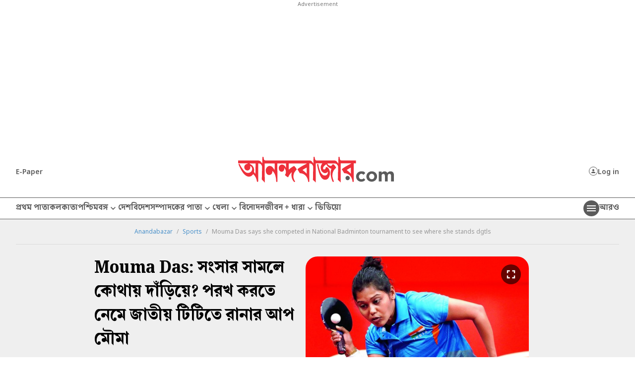

--- FILE ---
content_type: application/javascript; charset=utf-8
request_url: https://fundingchoicesmessages.google.com/f/AGSKWxW6ChVQfYoEWmmaC79nVKPMWg6VXmCPDTfjzP_rrLpQ1Vcpd6lDV8aai3rpyK5M_lj-TbP1tkKUjrtoR6Lm1NFyWhDXzMA5s3Ngy8oAxi0dp_AtwP_abmAqXChVKYtVjoCiUH_GkzKHOHIkb1Tpg6CzBxPg_0XZYEWC5Ahixvg7yF-fV8MlltE5Uzz1/__affiliate/banners//top468.html/428x60./300x250b./technomedia.
body_size: -1290
content:
window['879eff26-7b87-4278-b52c-0aa126130905'] = true;

--- FILE ---
content_type: image/svg+xml
request_url: https://www.anandabazar.com/assets-revamp-v1/images/vdoicon.svg
body_size: 316
content:
<svg width="20" height="25" viewBox="0 0 20 25" fill="none" xmlns="http://www.w3.org/2000/svg">
<g id="play_arrow_black_24dp">
<path id="play_arrow_black_24dp_2" d="M1.71201e-06 2.65992V23.0229C-0.000727226 23.376 0.0938822 23.7227 0.273843 24.0265C0.453803 24.3303 0.712437 24.5798 1.02245 24.7488C1.33246 24.9178 1.68234 24.9999 2.03516 24.9866C2.38798 24.9732 2.73065 24.8649 3.027 24.6729L19.027 14.4919C19.3071 14.3146 19.5377 14.0693 19.6976 13.7789C19.8574 13.4885 19.9412 13.1624 19.9412 12.8309C19.9412 12.4994 19.8574 12.1733 19.6976 11.8829C19.5377 11.5925 19.3071 11.3473 19.027 11.1699L3.027 1.00792C2.73051 0.815898 2.38765 0.707525 2.03466 0.694255C1.68166 0.680986 1.33164 0.763312 1.02157 0.932536C0.711493 1.10176 0.452888 1.3516 0.273073 1.65565C0.0932584 1.9597 -0.00108845 2.30668 1.71201e-06 2.65992Z" fill="white"/>
</g>
</svg>
